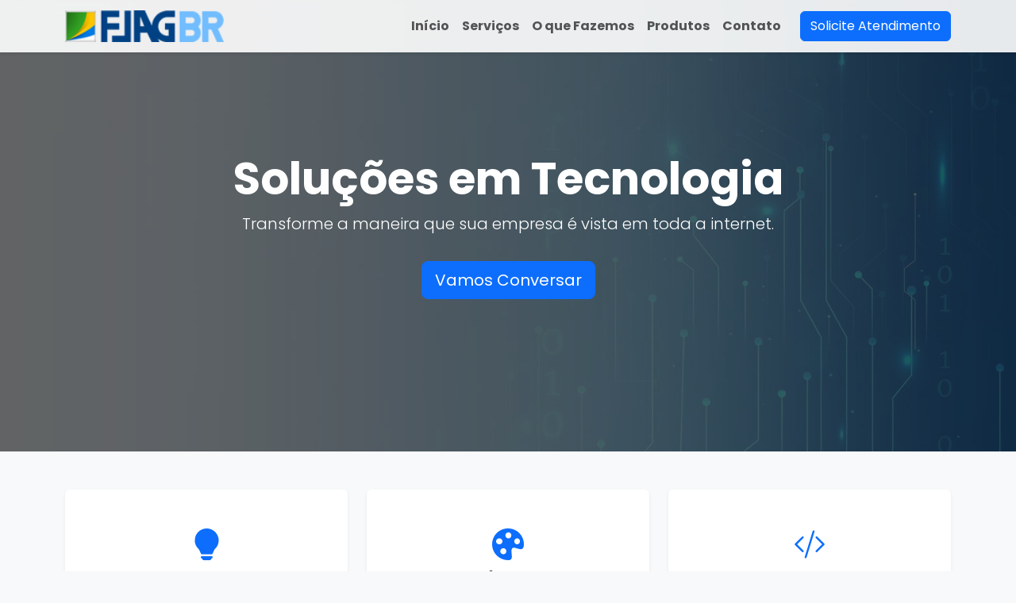

--- FILE ---
content_type: text/html; charset=UTF-8
request_url: https://flagbrasil.com.br/
body_size: 16501
content:
<!DOCTYPE html>
<html lang="pt-br">
<head>
    <meta charset="UTF-8">
    <meta name="viewport" content="width=device-width, initial-scale=1.0">
    <title>Flag Brasil - Soluções em Tecnologia</title>

    <link href="https://cdn.jsdelivr.net/npm/bootstrap@5.3.3/dist/css/bootstrap.min.css" rel="stylesheet" integrity="sha384-QWTKZyjpPEjISv5WaRU9OFeRpok6YctnYmDr5pNlyT2bRjXh0JMhjY6hW+ALEwIH" crossorigin="anonymous">

    <link rel="stylesheet" href="https://cdn.jsdelivr.net/npm/bootstrap-icons@1.11.3/font/bootstrap-icons.min.css">

    <link rel="preconnect" href="https://fonts.googleapis.com">
    <link rel="preconnect" href="https://fonts.gstatic.com" crossorigin>
    <link href="https://fonts.googleapis.com/css2?family=Poppins:wght@300;400;600;700&display=swap" rel="stylesheet">

    <style>
        body {
            font-family: 'Poppins', sans-serif;
            background-color: #f8f9fa;
        }

        .navbar {
            background-color: rgba(255, 255, 255, 0.9);
            backdrop-filter: blur(10px);
        }

        .hero {
            background-image: linear-gradient(rgba(0, 0, 0, 0.6), rgba(0, 0, 0, 0.6)), url('img/banner/back_azul3.jpg');
            background-size: cover;
            background-position: center;
            color: white;
            padding: 12rem 0;
            text-align: center;
        }

        .hero h1 {
            font-size: 3.5rem;
            font-weight: 700;
        }
        
        .hero p {
            font-size: 1.25rem;
            margin-bottom: 2rem;
        }

        .section-title {
            text-align: center;
            margin-bottom: 4rem;
        }

        .section-title h2 {
            font-weight: 700;
            text-transform: uppercase;
            color: #343a40;
        }

        .service-card {
            background-color: white;
            border-radius: 15px;
            padding: 2.5rem;
            text-align: center;
            transition: transform 0.3s ease, box-shadow 0.3s ease;
            box-shadow: 0 10px 30px rgba(0,0,0,0.07);
            border: 0;
            height: 100%;
        }

        .service-card:hover {
            transform: translateY(-10px);
            box-shadow: 0 20px 40px rgba(0,0,0,0.1);
        }

        .service-card .icon {
            font-size: 3rem;
            color: #0d6efd;
            margin-bottom: 1.5rem;
        }
        
        .about-section {
            background-color: white;
        }

        .product-card {
            border-radius: 15px;
            overflow: hidden;
            box-shadow: 0 10px 30px rgba(0,0,0,0.07);
            border: 0;
            transition: transform 0.3s ease;
        }

        .product-card:hover {
             transform: translateY(-5px);
        }
        
        .domain-card {
            background: white;
            border-radius: 10px;
            padding: 1.5rem;
            box-shadow: 0 5px 15px rgba(0,0,0,0.05);
            transition: all 0.3s ease;
            text-align: center;
        }

        .domain-card:hover {
            box-shadow: 0 10px 25px rgba(0,0,0,0.1);
            transform: translateY(-5px);
        }

        .domain-card h5 {
            font-weight: 600;
            color: #343a40;
        }
        
        footer {
            background-color: #343a40;
            color: white;
        }
        
        footer a {
            color: #adb5bd;
            text-decoration: none;
            transition: color 0.3s;
        }

        footer a:hover {
            color: white;
        }

        .social-icons a {
            color: white;
            font-size: 1.5rem;
            margin: 0 0.75rem;
            transition: color 0.3s;
        }
        
        .social-icons a:hover {
            color: #0d6efd;
        }

    </style>
</head>
<body>

    <nav class="navbar navbar-expand-lg fixed-top shadow-sm">
        <div class="container">
            <a class="navbar-brand" href="#">
                <img src="img/flag_brasil_logo.png" alt="Flag Brasil Logo" style="height: 40px;">
            </a>
            <button class="navbar-toggler" type="button" data-bs-toggle="collapse" data-bs-target="#navbarNav" aria-controls="navbarNav" aria-expanded="false" aria-label="Toggle navigation">
                <span class="navbar-toggler-icon"></span>
            </button>
            <div class="collapse navbar-collapse" id="navbarNav">
                <ul class="navbar-nav ms-auto">
                    <li class="nav-item"><a class="nav-link fw-bold" href="#inicio">Início</a></li>
                    <li class="nav-item"><a class="nav-link fw-bold" href="#servicos">Serviços</a></li>
                    <li class="nav-item"><a class="nav-link fw-bold" href="#sobre">O que Fazemos</a></li>
                    <li class="nav-item"><a class="nav-link fw-bold" href="#produtos">Produtos</a></li>
                                        <li class="nav-item"><a class="nav-link fw-bold" href="#contato">Contato</a></li>
                </ul>
                <a href="https://api.whatsapp.com/send?phone=+5516991333881&text=Ol%C3%A1,%20entro%20em%20contato%20atrav%C3%A9s%20do%20site%20da%20*Flag%20Brasil*%20e%20gostaria%20de%20informa%C3%A7%C3%A3o%20sobre..." target="_blank" class="btn btn-primary ms-lg-3">Solicite Atendimento</a>
            </div>
        </div>
    </nav>

    <header id="inicio" class="hero">
        <div class="container">
            <h1 class="display-3">Soluções em Tecnologia</h1>
            <p class="lead">Transforme a maneira que sua empresa é vista em toda a internet.</p>
            <a href="https://api.whatsapp.com/send?phone=+5516991333881&text=Ol%C3%A1,%20entro%20em%20contato%20atrav%C3%A9s%20do%20site%20da%20*Flag%20Brasil*%20e%20gostaria%20de%20informa%C3%A7%C3%A3o%20sobre..." target="_blank" class="btn btn-primary btn-lg">Vamos Conversar</a>
        </div>
    </header>

    <section id="servicos" class="py-5">
        <div class="container">
            <div class="row g-4 text-center">
                <div class="col-lg-4 col-md-6">
                    <div class="card p-4 h-100 border-0 shadow-sm">
                        <div class="card-body">
                            <i class="bi bi-lightbulb-fill fs-1 text-primary mb-3"></i>
                            <h3 class="card-title h4 fw-bold">Entendemos</h3>
                            <p class="card-text">O mercado web e temos as ferramentas para alavancar sua marca ou empresa.</p>
                        </div>
                    </div>
                </div>
                <div class="col-lg-4 col-md-6">
                    <div class="card p-4 h-100 border-0 shadow-sm">
                        <div class="card-body">
                            <i class="bi bi-palette-fill fs-1 text-primary mb-3"></i>
                            <h3 class="card-title h4 fw-bold">Criamos</h3>
                            <p class="card-text">Soluções lógicas, intuitivas e adequadas para reforçar o crescimento do seu projeto.</p>
                        </div>
                    </div>
                </div>
                <div class="col-lg-4 col-md-12">
                    <div class="card p-4 h-100 border-0 shadow-sm">
                        <div class="card-body">
                           <i class="bi bi-code-slash fs-1 text-primary mb-3"></i>
                            <h3 class="card-title h4 fw-bold">Desenvolvemos</h3>
                            <p class="card-text">Sistemas, E-commerce e Sites personalizados, ou aprimoramos sua plataforma atual.</p>
                        </div>
                    </div>
                </div>
            </div>
        </div>
    </section>
    
    <section id="sobre" class="py-5 about-section">
        <div class="container">
            <div class="row align-items-center g-5">
                <div class="col-lg-6">
                    <div class="row g-3">
                        <div class="col-12 text-end">
                            <img src="img/banner/sistema-para-igrejas-flagbrasil.jpg" class="img-fluid rounded shadow-lg" alt="Sobre 1">
                        </div>
                    </div>
                </div>
                <div class="col-lg-6">
                    <h2 class="fw-bold">Criamos produtos, tirando-os do papel</h2>
                    <p class="lead text-muted mb-4">Se você tem uma boa ideia e quer transformá-la em realidade, entre em contato. Nosso time de especialistas trará ideias e soluções para cada etapa.</p>
                    <ul class="list-unstyled">
                        <li class="mb-2"><i class="bi bi-check-circle-fill text-primary me-2"></i>Desenvolvemos ferramentas de controle.</li>
                        <li class="mb-2"><i class="bi bi-check-circle-fill text-primary me-2"></i>Criamos projetos a partir do zero.</li>
                        <li class="mb-2"><i class="bi bi-check-circle-fill text-primary me-2"></i>Avaliamos sua plataforma atual.</li>
                        <li class="mb-2"><i class="bi bi-check-circle-fill text-primary me-2"></i>Re-estruturamos sites por completo.</li>
                        <li class="mb-2"><i class="bi bi-check-circle-fill text-primary me-2"></i>Tornamos sua marca visível.</li>
                    </ul>
                    <a href="https://api.whatsapp.com/send?phone=+5516991333881&text=%22Ol%C3%A1,%20entro%20em%20contato%20pela%20*Flag%20Brasil*%20e%20gostaria%20de%20algumas%20informa%C3%A7%C3%B5es.%20%22" target="_blank" class="btn btn-outline-primary mt-3">Fale com um especialista</a>
                </div>
            </div>
        </div>
    </section>
    
    <section id="produtos" class="py-5">
        <div class="container">
            <div class="section-title">
                <h2>Alguns Produtos & Serviços</h2>
                <p class="text-muted">Essas são algumas das nossas especialidades.</p>
            </div>
            <div class="row g-4">
                <div class="col-md-6 col-lg-4">
                    <div class="card product-card h-100">
                        <img src="img/department/1.jpg" class="card-img-top" alt="Sistema para Igrejas">
                        <div class="card-body">
                            <h5 class="card-title fw-bold">Sistema para Igrejas</h5>
                            <p class="card-text">Gestão completa para igrejas em geral. Possui módulos como Tesouraria, Secretaria, Patrimônio...</p>
                        </div>
                    </div>
                </div>
                <div class="col-md-6 col-lg-4">
                    <div class="card product-card h-100">
                        <img src="img/department/2.jpg" class="card-img-top" alt="Ecommerce">
                        <div class="card-body">
                            <h5 class="card-title fw-bold">Ecommerce</h5>
                            <p class="card-text">Plataformas completas com SEO, gestão de produtos e controle geral de vendas, pedidos e entrega.</p>
                        </div>
                    </div>
                </div>
                <div class="col-md-6 col-lg-4">
                    <div class="card product-card h-100">
                        <img src="img/department/3.jpg" class="card-img-top" alt="Sites Profissionais">
                        <div class="card-body">
                            <h5 class="card-title fw-bold">Sites Profissionais</h5>
                            <p class="card-text">Sites modernos, responsivos e personalizados com área administrativa inteligente.</p>
                        </div>
                    </div>
                </div>
                 <div class="col-md-6 col-lg-4">
                    <div class="card product-card h-100">
                        <img src="img/department/4.png" class="card-img-top" alt="Venda de Domínios">
                        <div class="card-body">
                            <h5 class="card-title fw-bold">Venda De Domínios</h5>
                            <p class="card-text">Vendemos, compramos e intermediamos a negociação de domínios “.com.br”.</p>
                        </div>
                    </div>
                </div>
                <div class="col-md-6 col-lg-4">
                    <div class="card product-card h-100">
                        <img src="img/department/5.png" class="card-img-top" alt="Arrecadação Online">
                        <div class="card-body">
                            <h5 class="card-title fw-bold">Arrecadação Online</h5>
                            <p class="card-text">Ideal para arrecadação de fundos, projetos sociais ou campanhas específicas.</p>
                        </div>
                    </div>
                </div>
                 <div class="col-md-6 col-lg-4">
                    <div class="card product-card h-100">
                        <img src="img/department/6.jpg" class="card-img-top" alt="Mentoria em TI">
                        <div class="card-body">
                            <h5 class="card-title fw-bold">Mentoria em TI</h5>
                            <p class="card-text">Se tem a ideia de um novo App ou Startup e precisa tirá-la do papel, nós te ajudamos no processo.</p>
                        </div>
                    </div>
                </div>
            </div>
        </div>
    </section>
´ 

    <footer id="contato" class="py-5">
        <div class="container">
            <div class="row">
                <div class="col-lg-4 col-md-12 mb-4 mb-lg-0">
                    <img src="https://flagbrasil.com.br/img/flag-brasil.png" alt="Flag Brasil Logo" class="mb-3" style="height: 50px;">
                    <p class="pe-lg-4">Nosso objetivo é o desenvolvimento de sua ideia, e o crescimento da sua empresa.</p>
                     <div class="social-icons mt-4">
                        <a href="https://www.linkedin.com/company/flag-brasil/" target="_blank"><i class="bi bi-linkedin"></i></a>
                        <a href="https://www.facebook.com/flagbrasil/" target="_blank"><i class="bi bi-facebook"></i></a>
                        <a href="https://www.instagram.com/flag.brasil" target="_blank"><i class="bi bi-instagram"></i></a>
                        <a href="https://twitter.com/flagbrasil" target="_blank"><i class="bi bi-twitter"></i></a>
                        <a href="https://github.com/FlagBrasil" target="_blank"><i class="bi bi-github"></i></a>
                    </div>
                </div>

                <div class="col-lg-4 col-md-6 mb-4 mb-lg-0">
                    <h5 class="text-white mb-4">Contato</h5>
                    <ul class="list-unstyled">
                        <li class="mb-2"><i class="bi bi-geo-alt-fill me-2"></i>Av. Dr. Helio Palermo, 3268 - Franca/SP</li>
                        <li class="mb-2"><a href="tel:1634327561"><i class="bi bi-telephone-fill me-2"></i>(16) 3432-7561</a></li>
                        <li class="mb-2"><a href="https://api.whatsapp.com/send?phone=+5516993884956" target="_blank"><i class="bi bi-whatsapp me-2"></i>(16) 9.9388-4956 (Comercial)</a></li>
                        <li class="mb-2"><a href="mailto:contato@flagbrasil.com.br"><i class="bi bi-envelope-fill me-2"></i>contato@flagbrasil.com.br</a></li>
                    </ul>
                </div>
                
                 <div class="col-lg-4 col-md-6 mb-4 mb-lg-0">
                    <h5 class="text-white mb-4">Links Úteis</h5>
                    <ul class="list-unstyled">
                        <li class="mb-2"><a href="#servicos">Serviços</a></li>
                        <li class="mb-2"><a href="#produtos">Produtos</a></li>
                        <li class="mb-2"><a href="https://forms.gle/YTsesDwm42QFjYYC7" target="_blank">Trabalhe Conosco</a></li>
                        <li class="mb-2"><a href="#!">Política de Privacidade</a></li>
                    </ul>
                </div>

            </div>

            <hr class="my-4" style="border-color: #495057;">

            <div class="text-center">
                <p>&copy; <script>document.write(new Date().getFullYear())</script> Flag Brasil. Todos os direitos reservados.</p>
            </div>
        </div>
    </footer>


    <script src="https://cdn.jsdelivr.net/npm/bootstrap@5.3.3/dist/js/bootstrap.bundle.min.js" integrity="sha384-YvpcrYf0tY3lHB60NNkmXc5s9fDVZLESaAA55NDzOxhy9GkcIdslK1eN7N6jIeHz" crossorigin="anonymous"></script>
</body>
</html>